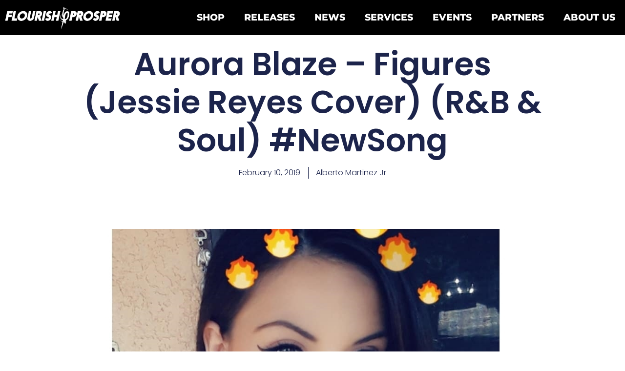

--- FILE ---
content_type: text/html; charset=UTF-8
request_url: https://flourishprosper.net/audio/aurora-blaze-figures-jessie-reyes-cover-rb-soul-newsong/
body_size: 13429
content:
<!doctype html>
<html lang="en-US" prefix="og: https://ogp.me/ns#">
<head>
	<meta charset="UTF-8">
	<meta name="viewport" content="width=device-width, initial-scale=1">
	<link rel="profile" href="https://gmpg.org/xfn/11">
		<style>img:is([sizes="auto" i], [sizes^="auto," i]) { contain-intrinsic-size: 3000px 1500px }</style>
	
<!-- Google Tag Manager for WordPress by gtm4wp.com -->
<script data-cfasync="false" data-pagespeed-no-defer>
	var gtm4wp_datalayer_name = "dataLayer";
	var dataLayer = dataLayer || [];
</script>
<!-- End Google Tag Manager for WordPress by gtm4wp.com --><!-- Google tag (gtag.js) consent mode dataLayer added by Site Kit -->
<script id="google_gtagjs-js-consent-mode-data-layer">
window.dataLayer = window.dataLayer || [];function gtag(){dataLayer.push(arguments);}
gtag('consent', 'default', {"ad_personalization":"denied","ad_storage":"denied","ad_user_data":"denied","analytics_storage":"denied","functionality_storage":"denied","security_storage":"denied","personalization_storage":"denied","region":["AT","BE","BG","CH","CY","CZ","DE","DK","EE","ES","FI","FR","GB","GR","HR","HU","IE","IS","IT","LI","LT","LU","LV","MT","NL","NO","PL","PT","RO","SE","SI","SK"],"wait_for_update":500});
window._googlesitekitConsentCategoryMap = {"statistics":["analytics_storage"],"marketing":["ad_storage","ad_user_data","ad_personalization"],"functional":["functionality_storage","security_storage"],"preferences":["personalization_storage"]};
window._googlesitekitConsents = {"ad_personalization":"denied","ad_storage":"denied","ad_user_data":"denied","analytics_storage":"denied","functionality_storage":"denied","security_storage":"denied","personalization_storage":"denied","region":["AT","BE","BG","CH","CY","CZ","DE","DK","EE","ES","FI","FR","GB","GR","HR","HU","IE","IS","IT","LI","LT","LU","LV","MT","NL","NO","PL","PT","RO","SE","SI","SK"],"wait_for_update":500};
</script>
<!-- End Google tag (gtag.js) consent mode dataLayer added by Site Kit -->

<!-- Search Engine Optimization by Rank Math - https://rankmath.com/ -->
<title>Aurora Blaze - Figures (Jessie Reyes Cover) (R&amp;B &amp; Soul) #NewSong &raquo; Flourish$Prosper Music Group</title>
<meta name="description" content="Aurora Blaze Covers the song &quot;Figures&quot; by Jessie Reyes."/>
<meta name="robots" content="follow, index, max-snippet:-1, max-video-preview:-1, max-image-preview:large"/>
<link rel="canonical" href="https://flourishprosper.net/audio/aurora-blaze-figures-jessie-reyes-cover-rb-soul-newsong/" />
<meta property="og:locale" content="en_US" />
<meta property="og:type" content="article" />
<meta property="og:title" content="Aurora Blaze - Figures (Jessie Reyes Cover) (R&amp;B &amp; Soul) #NewSong &raquo; Flourish$Prosper Music Group" />
<meta property="og:description" content="Aurora Blaze Covers the song &quot;Figures&quot; by Jessie Reyes." />
<meta property="og:url" content="https://flourishprosper.net/audio/aurora-blaze-figures-jessie-reyes-cover-rb-soul-newsong/" />
<meta property="og:site_name" content="Flourish$Prosper Music Group" />
<meta property="article:tag" content="cover song" />
<meta property="article:tag" content="figures" />
<meta property="article:tag" content="Hip Hop Playlists" />
<meta property="article:tag" content="Hip Hop Promotion" />
<meta property="article:tag" content="jessie reyes" />
<meta property="article:tag" content="Music Promotion" />
<meta property="article:tag" content="Playlist Pitching" />
<meta property="article:tag" content="Playlist Placements" />
<meta property="article:tag" content="Playlist Promotion" />
<meta property="article:tag" content="Soundcloud promotion" />
<meta property="article:tag" content="Soundcloud Rapper" />
<meta property="article:tag" content="Spotify Promotion" />
<meta property="article:section" content="Audio" />
<meta property="og:updated_time" content="2019-02-11T16:04:06+00:00" />
<meta property="og:image" content="https://flourishprosper.net/wp-content/uploads/2018/07/Im-keepin-it-real-Those-bitches-aint-here-Ill-shoot-an-Ill-steal-Im-harder.jpg" />
<meta property="og:image:secure_url" content="https://flourishprosper.net/wp-content/uploads/2018/07/Im-keepin-it-real-Those-bitches-aint-here-Ill-shoot-an-Ill-steal-Im-harder.jpg" />
<meta property="og:image:width" content="1024" />
<meta property="og:image:height" content="1024" />
<meta property="og:image:alt" content="I&#039;m keepin it realThose bitches ain&#039;t hereI&#039;ll shoot an I&#039;ll stealI&#039;m harder..." />
<meta property="og:image:type" content="image/jpeg" />
<meta property="article:published_time" content="2019-02-10T13:50:44+00:00" />
<meta property="article:modified_time" content="2019-02-11T16:04:06+00:00" />
<meta name="twitter:card" content="summary_large_image" />
<meta name="twitter:title" content="Aurora Blaze - Figures (Jessie Reyes Cover) (R&amp;B &amp; Soul) #NewSong &raquo; Flourish$Prosper Music Group" />
<meta name="twitter:description" content="Aurora Blaze Covers the song &quot;Figures&quot; by Jessie Reyes." />
<meta name="twitter:site" content="@fpinc" />
<meta name="twitter:creator" content="@raptalk" />
<meta name="twitter:image" content="https://flourishprosper.net/wp-content/uploads/2018/07/Im-keepin-it-real-Those-bitches-aint-here-Ill-shoot-an-Ill-steal-Im-harder.jpg" />
<meta name="twitter:label1" content="Written by" />
<meta name="twitter:data1" content="Alberto Martinez Jr" />
<meta name="twitter:label2" content="Time to read" />
<meta name="twitter:data2" content="Less than a minute" />
<script type="application/ld+json" class="rank-math-schema">{"@context":"https://schema.org","@graph":[{"@type":"Place","@id":"https://flourishprosper.net/#place","address":{"@type":"PostalAddress","streetAddress":"3573 Lexington Ave","addressLocality":"El Monte","addressRegion":"CA","postalCode":"91731","addressCountry":"USA"}},{"@type":"Organization","@id":"https://flourishprosper.net/#organization","name":"Flourish$Prosper Music Group","url":"http://flourishprosper.net","sameAs":["https://twitter.com/fpinc"],"address":{"@type":"PostalAddress","streetAddress":"3573 Lexington Ave","addressLocality":"El Monte","addressRegion":"CA","postalCode":"91731","addressCountry":"USA"},"logo":{"@type":"ImageObject","@id":"https://flourishprosper.net/#logo","url":"http://flourishprosper.net/wp-content/uploads/2017/12/fp_logo_long_white.png","contentUrl":"http://flourishprosper.net/wp-content/uploads/2017/12/fp_logo_long_white.png","caption":"Flourish$Prosper Music Group","inLanguage":"en-US","width":"1500","height":"328"},"contactPoint":[{"@type":"ContactPoint","telephone":"+1","contactType":"customer support"}],"location":{"@id":"https://flourishprosper.net/#place"}},{"@type":"WebSite","@id":"https://flourishprosper.net/#website","url":"https://flourishprosper.net","name":"Flourish$Prosper Music Group","publisher":{"@id":"https://flourishprosper.net/#organization"},"inLanguage":"en-US"},{"@type":"ImageObject","@id":"https://flourishprosper.net/wp-content/uploads/2018/07/Im-keepin-it-real-Those-bitches-aint-here-Ill-shoot-an-Ill-steal-Im-harder.jpg","url":"https://flourishprosper.net/wp-content/uploads/2018/07/Im-keepin-it-real-Those-bitches-aint-here-Ill-shoot-an-Ill-steal-Im-harder.jpg","width":"1024","height":"1024","caption":"I'm keepin it realThose bitches ain't hereI'll shoot an I'll stealI'm harder...","inLanguage":"en-US"},{"@type":"WebPage","@id":"https://flourishprosper.net/audio/aurora-blaze-figures-jessie-reyes-cover-rb-soul-newsong/#webpage","url":"https://flourishprosper.net/audio/aurora-blaze-figures-jessie-reyes-cover-rb-soul-newsong/","name":"Aurora Blaze - Figures (Jessie Reyes Cover) (R&amp;B &amp; Soul) #NewSong &raquo; Flourish$Prosper Music Group","datePublished":"2019-02-10T13:50:44+00:00","dateModified":"2019-02-11T16:04:06+00:00","isPartOf":{"@id":"https://flourishprosper.net/#website"},"primaryImageOfPage":{"@id":"https://flourishprosper.net/wp-content/uploads/2018/07/Im-keepin-it-real-Those-bitches-aint-here-Ill-shoot-an-Ill-steal-Im-harder.jpg"},"inLanguage":"en-US"},{"@type":"Person","@id":"https://flourishprosper.net/author/alberto/","name":"Alberto Martinez Jr","url":"https://flourishprosper.net/author/alberto/","image":{"@type":"ImageObject","@id":"https://secure.gravatar.com/avatar/2c54d3438199797a0130d5292a4daf7d?s=96&amp;d=mm&amp;r=g","url":"https://secure.gravatar.com/avatar/2c54d3438199797a0130d5292a4daf7d?s=96&amp;d=mm&amp;r=g","caption":"Alberto Martinez Jr","inLanguage":"en-US"},"sameAs":["http://flourishprosper.net","https://twitter.com/raptalk"],"worksFor":{"@id":"https://flourishprosper.net/#organization"}},{"@type":"Article","headline":"Aurora Blaze - Figures (Jessie Reyes Cover) (R&amp;B &amp; Soul) #NewSong &raquo; Flourish$Prosper Music Group","datePublished":"2019-02-10T13:50:44+00:00","dateModified":"2019-02-11T16:04:06+00:00","author":{"@id":"https://flourishprosper.net/author/alberto/","name":"Alberto Martinez Jr"},"publisher":{"@id":"https://flourishprosper.net/#organization"},"description":"Aurora Blaze Covers the song &quot;Figures&quot; by Jessie Reyes.","name":"Aurora Blaze - Figures (Jessie Reyes Cover) (R&amp;B &amp; Soul) #NewSong &raquo; Flourish$Prosper Music Group","@id":"https://flourishprosper.net/audio/aurora-blaze-figures-jessie-reyes-cover-rb-soul-newsong/#richSnippet","isPartOf":{"@id":"https://flourishprosper.net/audio/aurora-blaze-figures-jessie-reyes-cover-rb-soul-newsong/#webpage"},"image":{"@id":"https://flourishprosper.net/wp-content/uploads/2018/07/Im-keepin-it-real-Those-bitches-aint-here-Ill-shoot-an-Ill-steal-Im-harder.jpg"},"inLanguage":"en-US","mainEntityOfPage":{"@id":"https://flourishprosper.net/audio/aurora-blaze-figures-jessie-reyes-cover-rb-soul-newsong/#webpage"}}]}</script>
<!-- /Rank Math WordPress SEO plugin -->

<link rel='dns-prefetch' href='//player.vimeo.com' />
<link rel='dns-prefetch' href='//w.soundcloud.com' />
<link rel='dns-prefetch' href='//www.googletagmanager.com' />
<link rel="alternate" type="application/rss+xml" title="Flourish$Prosper Music Group &raquo; Feed" href="https://flourishprosper.net/feed/" />
<link rel="alternate" type="application/rss+xml" title="Flourish$Prosper Music Group &raquo; Comments Feed" href="https://flourishprosper.net/comments/feed/" />
<script>
window._wpemojiSettings = {"baseUrl":"https:\/\/s.w.org\/images\/core\/emoji\/15.0.3\/72x72\/","ext":".png","svgUrl":"https:\/\/s.w.org\/images\/core\/emoji\/15.0.3\/svg\/","svgExt":".svg","source":{"concatemoji":"https:\/\/flourishprosper.net\/wp-includes\/js\/wp-emoji-release.min.js?ver=6.7.4"}};
/*! This file is auto-generated */
!function(i,n){var o,s,e;function c(e){try{var t={supportTests:e,timestamp:(new Date).valueOf()};sessionStorage.setItem(o,JSON.stringify(t))}catch(e){}}function p(e,t,n){e.clearRect(0,0,e.canvas.width,e.canvas.height),e.fillText(t,0,0);var t=new Uint32Array(e.getImageData(0,0,e.canvas.width,e.canvas.height).data),r=(e.clearRect(0,0,e.canvas.width,e.canvas.height),e.fillText(n,0,0),new Uint32Array(e.getImageData(0,0,e.canvas.width,e.canvas.height).data));return t.every(function(e,t){return e===r[t]})}function u(e,t,n){switch(t){case"flag":return n(e,"\ud83c\udff3\ufe0f\u200d\u26a7\ufe0f","\ud83c\udff3\ufe0f\u200b\u26a7\ufe0f")?!1:!n(e,"\ud83c\uddfa\ud83c\uddf3","\ud83c\uddfa\u200b\ud83c\uddf3")&&!n(e,"\ud83c\udff4\udb40\udc67\udb40\udc62\udb40\udc65\udb40\udc6e\udb40\udc67\udb40\udc7f","\ud83c\udff4\u200b\udb40\udc67\u200b\udb40\udc62\u200b\udb40\udc65\u200b\udb40\udc6e\u200b\udb40\udc67\u200b\udb40\udc7f");case"emoji":return!n(e,"\ud83d\udc26\u200d\u2b1b","\ud83d\udc26\u200b\u2b1b")}return!1}function f(e,t,n){var r="undefined"!=typeof WorkerGlobalScope&&self instanceof WorkerGlobalScope?new OffscreenCanvas(300,150):i.createElement("canvas"),a=r.getContext("2d",{willReadFrequently:!0}),o=(a.textBaseline="top",a.font="600 32px Arial",{});return e.forEach(function(e){o[e]=t(a,e,n)}),o}function t(e){var t=i.createElement("script");t.src=e,t.defer=!0,i.head.appendChild(t)}"undefined"!=typeof Promise&&(o="wpEmojiSettingsSupports",s=["flag","emoji"],n.supports={everything:!0,everythingExceptFlag:!0},e=new Promise(function(e){i.addEventListener("DOMContentLoaded",e,{once:!0})}),new Promise(function(t){var n=function(){try{var e=JSON.parse(sessionStorage.getItem(o));if("object"==typeof e&&"number"==typeof e.timestamp&&(new Date).valueOf()<e.timestamp+604800&&"object"==typeof e.supportTests)return e.supportTests}catch(e){}return null}();if(!n){if("undefined"!=typeof Worker&&"undefined"!=typeof OffscreenCanvas&&"undefined"!=typeof URL&&URL.createObjectURL&&"undefined"!=typeof Blob)try{var e="postMessage("+f.toString()+"("+[JSON.stringify(s),u.toString(),p.toString()].join(",")+"));",r=new Blob([e],{type:"text/javascript"}),a=new Worker(URL.createObjectURL(r),{name:"wpTestEmojiSupports"});return void(a.onmessage=function(e){c(n=e.data),a.terminate(),t(n)})}catch(e){}c(n=f(s,u,p))}t(n)}).then(function(e){for(var t in e)n.supports[t]=e[t],n.supports.everything=n.supports.everything&&n.supports[t],"flag"!==t&&(n.supports.everythingExceptFlag=n.supports.everythingExceptFlag&&n.supports[t]);n.supports.everythingExceptFlag=n.supports.everythingExceptFlag&&!n.supports.flag,n.DOMReady=!1,n.readyCallback=function(){n.DOMReady=!0}}).then(function(){return e}).then(function(){var e;n.supports.everything||(n.readyCallback(),(e=n.source||{}).concatemoji?t(e.concatemoji):e.wpemoji&&e.twemoji&&(t(e.twemoji),t(e.wpemoji)))}))}((window,document),window._wpemojiSettings);
</script>
<link rel='stylesheet' id='embedpress-css-css' href='https://flourishprosper.net/wp-content/plugins/embedpress/assets/css/embedpress.css?ver=1767628543' media='all' />
<link rel='stylesheet' id='embedpress-blocks-style-css' href='https://flourishprosper.net/wp-content/plugins/embedpress/assets/css/blocks.build.css?ver=1767628543' media='all' />
<link rel='stylesheet' id='embedpress-lazy-load-css-css' href='https://flourishprosper.net/wp-content/plugins/embedpress/assets/css/lazy-load.css?ver=1767628543' media='all' />
<style id='wp-emoji-styles-inline-css'>

	img.wp-smiley, img.emoji {
		display: inline !important;
		border: none !important;
		box-shadow: none !important;
		height: 1em !important;
		width: 1em !important;
		margin: 0 0.07em !important;
		vertical-align: -0.1em !important;
		background: none !important;
		padding: 0 !important;
	}
</style>
<link rel='stylesheet' id='wp-block-library-css' href='https://flourishprosper.net/wp-includes/css/dist/block-library/style.min.css?ver=6.7.4' media='all' />
<style id='classic-theme-styles-inline-css'>
/*! This file is auto-generated */
.wp-block-button__link{color:#fff;background-color:#32373c;border-radius:9999px;box-shadow:none;text-decoration:none;padding:calc(.667em + 2px) calc(1.333em + 2px);font-size:1.125em}.wp-block-file__button{background:#32373c;color:#fff;text-decoration:none}
</style>
<style id='global-styles-inline-css'>
:root{--wp--preset--aspect-ratio--square: 1;--wp--preset--aspect-ratio--4-3: 4/3;--wp--preset--aspect-ratio--3-4: 3/4;--wp--preset--aspect-ratio--3-2: 3/2;--wp--preset--aspect-ratio--2-3: 2/3;--wp--preset--aspect-ratio--16-9: 16/9;--wp--preset--aspect-ratio--9-16: 9/16;--wp--preset--color--black: #000000;--wp--preset--color--cyan-bluish-gray: #abb8c3;--wp--preset--color--white: #ffffff;--wp--preset--color--pale-pink: #f78da7;--wp--preset--color--vivid-red: #cf2e2e;--wp--preset--color--luminous-vivid-orange: #ff6900;--wp--preset--color--luminous-vivid-amber: #fcb900;--wp--preset--color--light-green-cyan: #7bdcb5;--wp--preset--color--vivid-green-cyan: #00d084;--wp--preset--color--pale-cyan-blue: #8ed1fc;--wp--preset--color--vivid-cyan-blue: #0693e3;--wp--preset--color--vivid-purple: #9b51e0;--wp--preset--gradient--vivid-cyan-blue-to-vivid-purple: linear-gradient(135deg,rgba(6,147,227,1) 0%,rgb(155,81,224) 100%);--wp--preset--gradient--light-green-cyan-to-vivid-green-cyan: linear-gradient(135deg,rgb(122,220,180) 0%,rgb(0,208,130) 100%);--wp--preset--gradient--luminous-vivid-amber-to-luminous-vivid-orange: linear-gradient(135deg,rgba(252,185,0,1) 0%,rgba(255,105,0,1) 100%);--wp--preset--gradient--luminous-vivid-orange-to-vivid-red: linear-gradient(135deg,rgba(255,105,0,1) 0%,rgb(207,46,46) 100%);--wp--preset--gradient--very-light-gray-to-cyan-bluish-gray: linear-gradient(135deg,rgb(238,238,238) 0%,rgb(169,184,195) 100%);--wp--preset--gradient--cool-to-warm-spectrum: linear-gradient(135deg,rgb(74,234,220) 0%,rgb(151,120,209) 20%,rgb(207,42,186) 40%,rgb(238,44,130) 60%,rgb(251,105,98) 80%,rgb(254,248,76) 100%);--wp--preset--gradient--blush-light-purple: linear-gradient(135deg,rgb(255,206,236) 0%,rgb(152,150,240) 100%);--wp--preset--gradient--blush-bordeaux: linear-gradient(135deg,rgb(254,205,165) 0%,rgb(254,45,45) 50%,rgb(107,0,62) 100%);--wp--preset--gradient--luminous-dusk: linear-gradient(135deg,rgb(255,203,112) 0%,rgb(199,81,192) 50%,rgb(65,88,208) 100%);--wp--preset--gradient--pale-ocean: linear-gradient(135deg,rgb(255,245,203) 0%,rgb(182,227,212) 50%,rgb(51,167,181) 100%);--wp--preset--gradient--electric-grass: linear-gradient(135deg,rgb(202,248,128) 0%,rgb(113,206,126) 100%);--wp--preset--gradient--midnight: linear-gradient(135deg,rgb(2,3,129) 0%,rgb(40,116,252) 100%);--wp--preset--font-size--small: 13px;--wp--preset--font-size--medium: 20px;--wp--preset--font-size--large: 36px;--wp--preset--font-size--x-large: 42px;--wp--preset--spacing--20: 0.44rem;--wp--preset--spacing--30: 0.67rem;--wp--preset--spacing--40: 1rem;--wp--preset--spacing--50: 1.5rem;--wp--preset--spacing--60: 2.25rem;--wp--preset--spacing--70: 3.38rem;--wp--preset--spacing--80: 5.06rem;--wp--preset--shadow--natural: 6px 6px 9px rgba(0, 0, 0, 0.2);--wp--preset--shadow--deep: 12px 12px 50px rgba(0, 0, 0, 0.4);--wp--preset--shadow--sharp: 6px 6px 0px rgba(0, 0, 0, 0.2);--wp--preset--shadow--outlined: 6px 6px 0px -3px rgba(255, 255, 255, 1), 6px 6px rgba(0, 0, 0, 1);--wp--preset--shadow--crisp: 6px 6px 0px rgba(0, 0, 0, 1);}:where(.is-layout-flex){gap: 0.5em;}:where(.is-layout-grid){gap: 0.5em;}body .is-layout-flex{display: flex;}.is-layout-flex{flex-wrap: wrap;align-items: center;}.is-layout-flex > :is(*, div){margin: 0;}body .is-layout-grid{display: grid;}.is-layout-grid > :is(*, div){margin: 0;}:where(.wp-block-columns.is-layout-flex){gap: 2em;}:where(.wp-block-columns.is-layout-grid){gap: 2em;}:where(.wp-block-post-template.is-layout-flex){gap: 1.25em;}:where(.wp-block-post-template.is-layout-grid){gap: 1.25em;}.has-black-color{color: var(--wp--preset--color--black) !important;}.has-cyan-bluish-gray-color{color: var(--wp--preset--color--cyan-bluish-gray) !important;}.has-white-color{color: var(--wp--preset--color--white) !important;}.has-pale-pink-color{color: var(--wp--preset--color--pale-pink) !important;}.has-vivid-red-color{color: var(--wp--preset--color--vivid-red) !important;}.has-luminous-vivid-orange-color{color: var(--wp--preset--color--luminous-vivid-orange) !important;}.has-luminous-vivid-amber-color{color: var(--wp--preset--color--luminous-vivid-amber) !important;}.has-light-green-cyan-color{color: var(--wp--preset--color--light-green-cyan) !important;}.has-vivid-green-cyan-color{color: var(--wp--preset--color--vivid-green-cyan) !important;}.has-pale-cyan-blue-color{color: var(--wp--preset--color--pale-cyan-blue) !important;}.has-vivid-cyan-blue-color{color: var(--wp--preset--color--vivid-cyan-blue) !important;}.has-vivid-purple-color{color: var(--wp--preset--color--vivid-purple) !important;}.has-black-background-color{background-color: var(--wp--preset--color--black) !important;}.has-cyan-bluish-gray-background-color{background-color: var(--wp--preset--color--cyan-bluish-gray) !important;}.has-white-background-color{background-color: var(--wp--preset--color--white) !important;}.has-pale-pink-background-color{background-color: var(--wp--preset--color--pale-pink) !important;}.has-vivid-red-background-color{background-color: var(--wp--preset--color--vivid-red) !important;}.has-luminous-vivid-orange-background-color{background-color: var(--wp--preset--color--luminous-vivid-orange) !important;}.has-luminous-vivid-amber-background-color{background-color: var(--wp--preset--color--luminous-vivid-amber) !important;}.has-light-green-cyan-background-color{background-color: var(--wp--preset--color--light-green-cyan) !important;}.has-vivid-green-cyan-background-color{background-color: var(--wp--preset--color--vivid-green-cyan) !important;}.has-pale-cyan-blue-background-color{background-color: var(--wp--preset--color--pale-cyan-blue) !important;}.has-vivid-cyan-blue-background-color{background-color: var(--wp--preset--color--vivid-cyan-blue) !important;}.has-vivid-purple-background-color{background-color: var(--wp--preset--color--vivid-purple) !important;}.has-black-border-color{border-color: var(--wp--preset--color--black) !important;}.has-cyan-bluish-gray-border-color{border-color: var(--wp--preset--color--cyan-bluish-gray) !important;}.has-white-border-color{border-color: var(--wp--preset--color--white) !important;}.has-pale-pink-border-color{border-color: var(--wp--preset--color--pale-pink) !important;}.has-vivid-red-border-color{border-color: var(--wp--preset--color--vivid-red) !important;}.has-luminous-vivid-orange-border-color{border-color: var(--wp--preset--color--luminous-vivid-orange) !important;}.has-luminous-vivid-amber-border-color{border-color: var(--wp--preset--color--luminous-vivid-amber) !important;}.has-light-green-cyan-border-color{border-color: var(--wp--preset--color--light-green-cyan) !important;}.has-vivid-green-cyan-border-color{border-color: var(--wp--preset--color--vivid-green-cyan) !important;}.has-pale-cyan-blue-border-color{border-color: var(--wp--preset--color--pale-cyan-blue) !important;}.has-vivid-cyan-blue-border-color{border-color: var(--wp--preset--color--vivid-cyan-blue) !important;}.has-vivid-purple-border-color{border-color: var(--wp--preset--color--vivid-purple) !important;}.has-vivid-cyan-blue-to-vivid-purple-gradient-background{background: var(--wp--preset--gradient--vivid-cyan-blue-to-vivid-purple) !important;}.has-light-green-cyan-to-vivid-green-cyan-gradient-background{background: var(--wp--preset--gradient--light-green-cyan-to-vivid-green-cyan) !important;}.has-luminous-vivid-amber-to-luminous-vivid-orange-gradient-background{background: var(--wp--preset--gradient--luminous-vivid-amber-to-luminous-vivid-orange) !important;}.has-luminous-vivid-orange-to-vivid-red-gradient-background{background: var(--wp--preset--gradient--luminous-vivid-orange-to-vivid-red) !important;}.has-very-light-gray-to-cyan-bluish-gray-gradient-background{background: var(--wp--preset--gradient--very-light-gray-to-cyan-bluish-gray) !important;}.has-cool-to-warm-spectrum-gradient-background{background: var(--wp--preset--gradient--cool-to-warm-spectrum) !important;}.has-blush-light-purple-gradient-background{background: var(--wp--preset--gradient--blush-light-purple) !important;}.has-blush-bordeaux-gradient-background{background: var(--wp--preset--gradient--blush-bordeaux) !important;}.has-luminous-dusk-gradient-background{background: var(--wp--preset--gradient--luminous-dusk) !important;}.has-pale-ocean-gradient-background{background: var(--wp--preset--gradient--pale-ocean) !important;}.has-electric-grass-gradient-background{background: var(--wp--preset--gradient--electric-grass) !important;}.has-midnight-gradient-background{background: var(--wp--preset--gradient--midnight) !important;}.has-small-font-size{font-size: var(--wp--preset--font-size--small) !important;}.has-medium-font-size{font-size: var(--wp--preset--font-size--medium) !important;}.has-large-font-size{font-size: var(--wp--preset--font-size--large) !important;}.has-x-large-font-size{font-size: var(--wp--preset--font-size--x-large) !important;}
:where(.wp-block-post-template.is-layout-flex){gap: 1.25em;}:where(.wp-block-post-template.is-layout-grid){gap: 1.25em;}
:where(.wp-block-columns.is-layout-flex){gap: 2em;}:where(.wp-block-columns.is-layout-grid){gap: 2em;}
:root :where(.wp-block-pullquote){font-size: 1.5em;line-height: 1.6;}
</style>
<link rel='stylesheet' id='wp_automatic_gallery_style-css' href='https://flourishprosper.net/wp-content/plugins/wp-automatic/css/wp-automatic.css?ver=1.0.0' media='all' />
<link rel='stylesheet' id='ivory-search-styles-css' href='https://flourishprosper.net/wp-content/plugins/add-search-to-menu/public/css/ivory-search.min.css?ver=5.5.13' media='all' />
<link rel='stylesheet' id='hello-elementor-css' href='https://flourishprosper.net/wp-content/themes/hello-elementor/style.min.css?ver=3.1.1' media='all' />
<link rel='stylesheet' id='hello-elementor-theme-style-css' href='https://flourishprosper.net/wp-content/themes/hello-elementor/theme.min.css?ver=3.1.1' media='all' />
<link rel='stylesheet' id='chld_thm_cfg_separate-css' href='https://flourishprosper.net/wp-content/themes/hello-elementor-child/ctc-style.css?ver=2.2.0.1565315552' media='all' />
<link rel='stylesheet' id='hello-elementor-header-footer-css' href='https://flourishprosper.net/wp-content/themes/hello-elementor/header-footer.min.css?ver=3.1.1' media='all' />
<link rel='stylesheet' id='elementor-frontend-css' href='https://flourishprosper.net/wp-content/plugins/elementor/assets/css/frontend.min.css?ver=3.34.1' media='all' />
<link rel='stylesheet' id='widget-image-css' href='https://flourishprosper.net/wp-content/plugins/elementor/assets/css/widget-image.min.css?ver=3.34.1' media='all' />
<link rel='stylesheet' id='widget-nav-menu-css' href='https://flourishprosper.net/wp-content/plugins/elementor-pro/assets/css/widget-nav-menu.min.css?ver=3.34.0' media='all' />
<link rel='stylesheet' id='e-sticky-css' href='https://flourishprosper.net/wp-content/plugins/elementor-pro/assets/css/modules/sticky.min.css?ver=3.34.0' media='all' />
<link rel='stylesheet' id='widget-heading-css' href='https://flourishprosper.net/wp-content/plugins/elementor/assets/css/widget-heading.min.css?ver=3.34.1' media='all' />
<link rel='stylesheet' id='widget-social-icons-css' href='https://flourishprosper.net/wp-content/plugins/elementor/assets/css/widget-social-icons.min.css?ver=3.34.1' media='all' />
<link rel='stylesheet' id='e-apple-webkit-css' href='https://flourishprosper.net/wp-content/plugins/elementor/assets/css/conditionals/apple-webkit.min.css?ver=3.34.1' media='all' />
<link rel='stylesheet' id='widget-post-info-css' href='https://flourishprosper.net/wp-content/plugins/elementor-pro/assets/css/widget-post-info.min.css?ver=3.34.0' media='all' />
<link rel='stylesheet' id='widget-icon-list-css' href='https://flourishprosper.net/wp-content/plugins/elementor/assets/css/widget-icon-list.min.css?ver=3.34.1' media='all' />
<link rel='stylesheet' id='elementor-icons-shared-0-css' href='https://flourishprosper.net/wp-content/plugins/elementor/assets/lib/font-awesome/css/fontawesome.min.css?ver=5.15.3' media='all' />
<link rel='stylesheet' id='elementor-icons-fa-regular-css' href='https://flourishprosper.net/wp-content/plugins/elementor/assets/lib/font-awesome/css/regular.min.css?ver=5.15.3' media='all' />
<link rel='stylesheet' id='elementor-icons-fa-solid-css' href='https://flourishprosper.net/wp-content/plugins/elementor/assets/lib/font-awesome/css/solid.min.css?ver=5.15.3' media='all' />
<link rel='stylesheet' id='widget-post-navigation-css' href='https://flourishprosper.net/wp-content/plugins/elementor-pro/assets/css/widget-post-navigation.min.css?ver=3.34.0' media='all' />
<link rel='stylesheet' id='widget-share-buttons-css' href='https://flourishprosper.net/wp-content/plugins/elementor-pro/assets/css/widget-share-buttons.min.css?ver=3.34.0' media='all' />
<link rel='stylesheet' id='elementor-icons-fa-brands-css' href='https://flourishprosper.net/wp-content/plugins/elementor/assets/lib/font-awesome/css/brands.min.css?ver=5.15.3' media='all' />
<link rel='stylesheet' id='widget-posts-css' href='https://flourishprosper.net/wp-content/plugins/elementor-pro/assets/css/widget-posts.min.css?ver=3.34.0' media='all' />
<link rel='stylesheet' id='elementor-icons-css' href='https://flourishprosper.net/wp-content/plugins/elementor/assets/lib/eicons/css/elementor-icons.min.css?ver=5.45.0' media='all' />
<link rel='stylesheet' id='elementor-post-5626-css' href='https://flourishprosper.net/wp-content/uploads/elementor/css/post-5626.css?ver=1768751686' media='all' />
<link rel='stylesheet' id='font-awesome-5-all-css' href='https://flourishprosper.net/wp-content/plugins/elementor/assets/lib/font-awesome/css/all.min.css?ver=3.34.1' media='all' />
<link rel='stylesheet' id='font-awesome-4-shim-css' href='https://flourishprosper.net/wp-content/plugins/elementor/assets/lib/font-awesome/css/v4-shims.min.css?ver=3.34.1' media='all' />
<link rel='stylesheet' id='elementor-post-2249-css' href='https://flourishprosper.net/wp-content/uploads/elementor/css/post-2249.css?ver=1768751686' media='all' />
<link rel='stylesheet' id='elementor-post-2337-css' href='https://flourishprosper.net/wp-content/uploads/elementor/css/post-2337.css?ver=1768751686' media='all' />
<link rel='stylesheet' id='elementor-post-4461-css' href='https://flourishprosper.net/wp-content/uploads/elementor/css/post-4461.css?ver=1768751724' media='all' />
<link rel='stylesheet' id='elementor-gf-local-roboto-css' href='https://flourishprosper.net/wp-content/uploads/elementor/google-fonts/css/roboto.css?ver=1742226977' media='all' />
<link rel='stylesheet' id='elementor-gf-local-robotoslab-css' href='https://flourishprosper.net/wp-content/uploads/elementor/google-fonts/css/robotoslab.css?ver=1742226983' media='all' />
<link rel='stylesheet' id='elementor-gf-local-montserrat-css' href='https://flourishprosper.net/wp-content/uploads/elementor/google-fonts/css/montserrat.css?ver=1742227068' media='all' />
<link rel='stylesheet' id='elementor-gf-local-nunito-css' href='https://flourishprosper.net/wp-content/uploads/elementor/google-fonts/css/nunito.css?ver=1742227094' media='all' />
<link rel='stylesheet' id='elementor-gf-local-poppins-css' href='https://flourishprosper.net/wp-content/uploads/elementor/google-fonts/css/poppins.css?ver=1742227101' media='all' />
<script src="https://flourishprosper.net/wp-includes/js/jquery/jquery.min.js?ver=3.7.1" id="jquery-core-js"></script>
<script src="https://flourishprosper.net/wp-includes/js/jquery/jquery-migrate.min.js?ver=3.4.1" id="jquery-migrate-js"></script>
<script src="https://flourishprosper.net/wp-content/plugins/wp-automatic/js/main-front.js?ver=1.0.1" id="wp_automatic_gallery-js"></script>
<script src="https://flourishprosper.net/wp-content/plugins/elementor/assets/lib/font-awesome/js/v4-shims.min.js?ver=3.34.1" id="font-awesome-4-shim-js"></script>

<!-- Google tag (gtag.js) snippet added by Site Kit -->
<!-- Google Analytics snippet added by Site Kit -->
<script src="https://www.googletagmanager.com/gtag/js?id=GT-NGKRGJB" id="google_gtagjs-js" async></script>
<script id="google_gtagjs-js-after">
window.dataLayer = window.dataLayer || [];function gtag(){dataLayer.push(arguments);}
gtag("set","linker",{"domains":["flourishprosper.net"]});
gtag("js", new Date());
gtag("set", "developer_id.dZTNiMT", true);
gtag("config", "GT-NGKRGJB");
</script>
<link rel="https://api.w.org/" href="https://flourishprosper.net/wp-json/" /><link rel="alternate" title="JSON" type="application/json" href="https://flourishprosper.net/wp-json/wp/v2/posts/1813" /><link rel="EditURI" type="application/rsd+xml" title="RSD" href="https://flourishprosper.net/xmlrpc.php?rsd" />
<meta name="generator" content="WordPress 6.7.4" />
<link rel='shortlink' href='https://flourishprosper.net/?p=1813' />
<!--advanced-views:styles--><meta name="generator" content="Site Kit by Google 1.170.0" />
<!-- Google Tag Manager for WordPress by gtm4wp.com -->
<!-- GTM Container placement set to automatic -->
<script data-cfasync="false" data-pagespeed-no-defer>
	var dataLayer_content = {"pageTitle":"Aurora Blaze - Figures (Jessie Reyes Cover) (R&amp;B &amp; Soul) #NewSong &raquo; Flourish$Prosper Music Group","pagePostType":"post","pagePostType2":"single-post","pageCategory":["audio"],"pageAttributes":["cover-song","figures","hip-hop-playlists","hip-hop-promotion","jessie-reyes","music-promotion","playlist-pitching","playlist-placements","playlist-promotion","soundcloud-promotion","soundcloud-rapper","spotify-promotion"],"pagePostAuthor":"Alberto Martinez Jr","pagePostDate":"February 10, 2019","pagePostDateYear":2019,"pagePostDateMonth":2,"pagePostDateDay":10,"pagePostDateDayName":"Sunday","pagePostDateHour":13,"pagePostDateMinute":50,"pagePostDateIso":"2019-02-10T13:50:44+00:00","pagePostDateUnix":1549806644,"browserName":"","browserVersion":"","browserEngineName":"","browserEngineVersion":"","osName":"","osVersion":"","deviceType":"bot","deviceManufacturer":"","deviceModel":"","postFormat":""};
	dataLayer.push( dataLayer_content );
</script>
<script data-cfasync="false" data-pagespeed-no-defer>
(function(w,d,s,l,i){w[l]=w[l]||[];w[l].push({'gtm.start':
new Date().getTime(),event:'gtm.js'});var f=d.getElementsByTagName(s)[0],
j=d.createElement(s),dl=l!='dataLayer'?'&l='+l:'';j.async=true;j.src=
'//www.googletagmanager.com/gtm.js?id='+i+dl;f.parentNode.insertBefore(j,f);
})(window,document,'script','dataLayer','GTM-N5KM2KK');
</script>
<!-- End Google Tag Manager for WordPress by gtm4wp.com --><meta name="generator" content="Elementor 3.34.1; features: additional_custom_breakpoints; settings: css_print_method-external, google_font-enabled, font_display-auto">
			<style>
				.e-con.e-parent:nth-of-type(n+4):not(.e-lazyloaded):not(.e-no-lazyload),
				.e-con.e-parent:nth-of-type(n+4):not(.e-lazyloaded):not(.e-no-lazyload) * {
					background-image: none !important;
				}
				@media screen and (max-height: 1024px) {
					.e-con.e-parent:nth-of-type(n+3):not(.e-lazyloaded):not(.e-no-lazyload),
					.e-con.e-parent:nth-of-type(n+3):not(.e-lazyloaded):not(.e-no-lazyload) * {
						background-image: none !important;
					}
				}
				@media screen and (max-height: 640px) {
					.e-con.e-parent:nth-of-type(n+2):not(.e-lazyloaded):not(.e-no-lazyload),
					.e-con.e-parent:nth-of-type(n+2):not(.e-lazyloaded):not(.e-no-lazyload) * {
						background-image: none !important;
					}
				}
			</style>
			
<!-- Google Tag Manager snippet added by Site Kit -->
<script>
			( function( w, d, s, l, i ) {
				w[l] = w[l] || [];
				w[l].push( {'gtm.start': new Date().getTime(), event: 'gtm.js'} );
				var f = d.getElementsByTagName( s )[0],
					j = d.createElement( s ), dl = l != 'dataLayer' ? '&l=' + l : '';
				j.async = true;
				j.src = 'https://www.googletagmanager.com/gtm.js?id=' + i + dl;
				f.parentNode.insertBefore( j, f );
			} )( window, document, 'script', 'dataLayer', 'GTM-NNXHTCT' );
			
</script>

<!-- End Google Tag Manager snippet added by Site Kit -->
<link rel="icon" href="https://flourishprosper.net/wp-content/uploads/2019/02/isla_500x500.34581127_drtp6984-100x100.jpg" sizes="32x32" />
<link rel="icon" href="https://flourishprosper.net/wp-content/uploads/2019/02/isla_500x500.34581127_drtp6984-300x300.jpg" sizes="192x192" />
<link rel="apple-touch-icon" href="https://flourishprosper.net/wp-content/uploads/2019/02/isla_500x500.34581127_drtp6984-300x300.jpg" />
<meta name="msapplication-TileImage" content="https://flourishprosper.net/wp-content/uploads/2019/02/isla_500x500.34581127_drtp6984-300x300.jpg" />
			<style type="text/css">
					</style>
		</head>
<body class="post-template-default single single-post postid-1813 single-format-audio wp-custom-logo eio-default hello-elementor elementor-default elementor-template-full-width elementor-kit-5626 elementor-page-4461">

		<!-- Google Tag Manager (noscript) snippet added by Site Kit -->
		<noscript>
			<iframe src="https://www.googletagmanager.com/ns.html?id=GTM-NNXHTCT" height="0" width="0" style="display:none;visibility:hidden"></iframe>
		</noscript>
		<!-- End Google Tag Manager (noscript) snippet added by Site Kit -->
		
<!-- GTM Container placement set to automatic -->
<!-- Google Tag Manager (noscript) -->
				<noscript><iframe src="https://www.googletagmanager.com/ns.html?id=GTM-N5KM2KK" height="0" width="0" style="display:none;visibility:hidden" aria-hidden="true"></iframe></noscript>
<!-- End Google Tag Manager (noscript) -->
<a class="skip-link screen-reader-text" href="#content">Skip to content</a>

		<header data-elementor-type="header" data-elementor-id="2249" class="elementor elementor-2249 elementor-location-header" data-elementor-post-type="elementor_library">
			<div class="elementor-element elementor-element-07768d2 e-flex e-con-boxed e-con e-parent" data-id="07768d2" data-element_type="container" data-settings="{&quot;background_background&quot;:&quot;classic&quot;,&quot;sticky&quot;:&quot;top&quot;,&quot;sticky_on&quot;:[&quot;desktop&quot;,&quot;tablet&quot;,&quot;mobile&quot;],&quot;sticky_offset&quot;:0,&quot;sticky_effects_offset&quot;:0,&quot;sticky_anchor_link_offset&quot;:0}">
					<div class="e-con-inner">
		<div class="elementor-element elementor-element-a4d8768 e-con-full e-flex e-con e-child" data-id="a4d8768" data-element_type="container">
				<div class="elementor-element elementor-element-6244338 elementor-widget elementor-widget-theme-site-logo elementor-widget-image" data-id="6244338" data-element_type="widget" data-widget_type="theme-site-logo.default">
				<div class="elementor-widget-container">
											<a href="https://flourishprosper.net">
			<img fetchpriority="high" width="768" height="168" src="https://flourishprosper.net/wp-content/uploads/2017/12/fp_logo_long_white-768x168.png" class="attachment-medium_large size-medium_large wp-image-30" alt="" srcset="https://flourishprosper.net/wp-content/uploads/2017/12/fp_logo_long_white-768x168.png 768w, https://flourishprosper.net/wp-content/uploads/2017/12/fp_logo_long_white-600x131.png 600w, https://flourishprosper.net/wp-content/uploads/2017/12/fp_logo_long_white-300x66.png 300w, https://flourishprosper.net/wp-content/uploads/2017/12/fp_logo_long_white-1024x224.png 1024w, https://flourishprosper.net/wp-content/uploads/2017/12/fp_logo_long_white.png 1500w" sizes="(max-width: 768px) 100vw, 768px" />				</a>
											</div>
				</div>
				</div>
		<div class="elementor-element elementor-element-d4e78c2 e-con-full e-flex e-con e-child" data-id="d4e78c2" data-element_type="container">
				<div class="elementor-element elementor-element-bdd5d61 elementor-nav-menu__align-end envato-kit-66-menu elementor-nav-menu--stretch elementor-nav-menu--dropdown-mobile elementor-nav-menu__text-align-center elementor-nav-menu--toggle elementor-nav-menu--burger elementor-widget elementor-widget-nav-menu" data-id="bdd5d61" data-element_type="widget" data-settings="{&quot;full_width&quot;:&quot;stretch&quot;,&quot;submenu_icon&quot;:{&quot;value&quot;:&quot;&lt;i class=\&quot;fas fa-chevron-down\&quot; aria-hidden=\&quot;true\&quot;&gt;&lt;\/i&gt;&quot;,&quot;library&quot;:&quot;fa-solid&quot;},&quot;layout&quot;:&quot;horizontal&quot;,&quot;toggle&quot;:&quot;burger&quot;}" data-widget_type="nav-menu.default">
				<div class="elementor-widget-container">
								<nav aria-label="Menu" class="elementor-nav-menu--main elementor-nav-menu__container elementor-nav-menu--layout-horizontal e--pointer-underline e--animation-fade">
				<ul id="menu-1-bdd5d61" class="elementor-nav-menu"><li class="menu-item menu-item-type-custom menu-item-object-custom menu-item-6996"><a href="https://store.flourishprosper.net/" class="elementor-item">Shop</a></li>
<li class="menu-item menu-item-type-post_type menu-item-object-page menu-item-2275"><a href="https://flourishprosper.net/releases/" class="elementor-item">Releases</a></li>
<li class="menu-item menu-item-type-post_type menu-item-object-page menu-item-7485"><a href="https://flourishprosper.net/news/" class="elementor-item">News</a></li>
<li class="menu-item menu-item-type-post_type menu-item-object-page menu-item-7000"><a href="https://flourishprosper.net/services/" class="elementor-item">Services</a></li>
<li class="menu-item menu-item-type-post_type menu-item-object-page menu-item-8672"><a href="https://flourishprosper.net/el-monte-event-venue/" class="elementor-item">Events</a></li>
<li class="menu-item menu-item-type-post_type menu-item-object-page menu-item-3211"><a href="https://flourishprosper.net/partners/" class="elementor-item">Partners</a></li>
<li class="menu-item menu-item-type-post_type menu-item-object-page menu-item-3907"><a href="https://flourishprosper.net/flourishprosper-music-group-independent-label-services-and-distribution-group/" class="elementor-item">About Us</a></li>
</ul>			</nav>
					<div class="elementor-menu-toggle" role="button" tabindex="0" aria-label="Menu Toggle" aria-expanded="false">
			<i aria-hidden="true" role="presentation" class="elementor-menu-toggle__icon--open eicon-menu-bar"></i><i aria-hidden="true" role="presentation" class="elementor-menu-toggle__icon--close eicon-close"></i>		</div>
					<nav class="elementor-nav-menu--dropdown elementor-nav-menu__container" aria-hidden="true">
				<ul id="menu-2-bdd5d61" class="elementor-nav-menu"><li class="menu-item menu-item-type-custom menu-item-object-custom menu-item-6996"><a href="https://store.flourishprosper.net/" class="elementor-item" tabindex="-1">Shop</a></li>
<li class="menu-item menu-item-type-post_type menu-item-object-page menu-item-2275"><a href="https://flourishprosper.net/releases/" class="elementor-item" tabindex="-1">Releases</a></li>
<li class="menu-item menu-item-type-post_type menu-item-object-page menu-item-7485"><a href="https://flourishprosper.net/news/" class="elementor-item" tabindex="-1">News</a></li>
<li class="menu-item menu-item-type-post_type menu-item-object-page menu-item-7000"><a href="https://flourishprosper.net/services/" class="elementor-item" tabindex="-1">Services</a></li>
<li class="menu-item menu-item-type-post_type menu-item-object-page menu-item-8672"><a href="https://flourishprosper.net/el-monte-event-venue/" class="elementor-item" tabindex="-1">Events</a></li>
<li class="menu-item menu-item-type-post_type menu-item-object-page menu-item-3211"><a href="https://flourishprosper.net/partners/" class="elementor-item" tabindex="-1">Partners</a></li>
<li class="menu-item menu-item-type-post_type menu-item-object-page menu-item-3907"><a href="https://flourishprosper.net/flourishprosper-music-group-independent-label-services-and-distribution-group/" class="elementor-item" tabindex="-1">About Us</a></li>
</ul>			</nav>
						</div>
				</div>
				</div>
					</div>
				</div>
				</header>
				<div data-elementor-type="single" data-elementor-id="4461" class="elementor elementor-4461 elementor-location-single post-1813 post type-post status-publish format-audio has-post-thumbnail hentry category-audio tag-cover-song tag-figures tag-hip-hop-playlists tag-hip-hop-promotion tag-jessie-reyes tag-music-promotion tag-playlist-pitching tag-playlist-placements tag-playlist-promotion tag-soundcloud-promotion tag-soundcloud-rapper tag-spotify-promotion post_format-post-format-audio" data-elementor-post-type="elementor_library">
			<div class="elementor-element elementor-element-403ff91f e-flex e-con-boxed e-con e-parent" data-id="403ff91f" data-element_type="container">
					<div class="e-con-inner">
				<div class="elementor-element elementor-element-7f8aff7e elementor-widget elementor-widget-theme-post-title elementor-page-title elementor-widget-heading" data-id="7f8aff7e" data-element_type="widget" data-widget_type="theme-post-title.default">
				<div class="elementor-widget-container">
					<h1 class="elementor-heading-title elementor-size-default">Aurora Blaze &#8211; Figures (Jessie Reyes Cover) (R&#038;B &#038; Soul) #NewSong</h1>				</div>
				</div>
				<div class="elementor-element elementor-element-5e050f3f elementor-align-center elementor-widget elementor-widget-post-info" data-id="5e050f3f" data-element_type="widget" data-widget_type="post-info.default">
				<div class="elementor-widget-container">
							<ul class="elementor-inline-items elementor-icon-list-items elementor-post-info">
								<li class="elementor-icon-list-item elementor-repeater-item-7f530f1 elementor-inline-item" itemprop="datePublished">
						<a href="https://flourishprosper.net/2019/02/10/">
														<span class="elementor-icon-list-text elementor-post-info__item elementor-post-info__item--type-date">
										<time>February 10, 2019</time>					</span>
									</a>
				</li>
				<li class="elementor-icon-list-item elementor-repeater-item-6863c75 elementor-inline-item" itemprop="author">
						<a href="https://flourishprosper.net/author/alberto/">
														<span class="elementor-icon-list-text elementor-post-info__item elementor-post-info__item--type-author">
										Alberto Martinez Jr					</span>
									</a>
				</li>
				</ul>
						</div>
				</div>
					</div>
				</div>
		<div class="elementor-element elementor-element-1ed4b4d6 e-flex e-con-boxed e-con e-parent" data-id="1ed4b4d6" data-element_type="container">
					<div class="e-con-inner">
				<div class="elementor-element elementor-element-1fbb179b elementor-widget elementor-widget-theme-post-featured-image elementor-widget-image" data-id="1fbb179b" data-element_type="widget" data-widget_type="theme-post-featured-image.default">
				<div class="elementor-widget-container">
															<img width="1024" height="1024" src="https://flourishprosper.net/wp-content/uploads/2018/07/Im-keepin-it-real-Those-bitches-aint-here-Ill-shoot-an-Ill-steal-Im-harder.jpg" class="attachment-full size-full wp-image-664" alt="I&#039;m keepin it realThose bitches ain&#039;t hereI&#039;ll shoot an I&#039;ll stealI&#039;m harder..." srcset="https://flourishprosper.net/wp-content/uploads/2018/07/Im-keepin-it-real-Those-bitches-aint-here-Ill-shoot-an-Ill-steal-Im-harder.jpg 1024w, https://flourishprosper.net/wp-content/uploads/2018/07/Im-keepin-it-real-Those-bitches-aint-here-Ill-shoot-an-Ill-steal-Im-harder-150x150.jpg 150w, https://flourishprosper.net/wp-content/uploads/2018/07/Im-keepin-it-real-Those-bitches-aint-here-Ill-shoot-an-Ill-steal-Im-harder-559x559.jpg 559w, https://flourishprosper.net/wp-content/uploads/2018/07/Im-keepin-it-real-Those-bitches-aint-here-Ill-shoot-an-Ill-steal-Im-harder-768x768.jpg 768w, https://flourishprosper.net/wp-content/uploads/2018/07/Im-keepin-it-real-Those-bitches-aint-here-Ill-shoot-an-Ill-steal-Im-harder-300x300.jpg 300w, https://flourishprosper.net/wp-content/uploads/2018/07/Im-keepin-it-real-Those-bitches-aint-here-Ill-shoot-an-Ill-steal-Im-harder-600x600.jpg 600w, https://flourishprosper.net/wp-content/uploads/2018/07/Im-keepin-it-real-Those-bitches-aint-here-Ill-shoot-an-Ill-steal-Im-harder-100x100.jpg 100w" sizes="(max-width: 1024px) 100vw, 1024px" />															</div>
				</div>
				<div class="elementor-element elementor-element-37197d68 elementor-widget elementor-widget-theme-post-content" data-id="37197d68" data-element_type="widget" data-widget_type="theme-post-content.default">
				<div class="elementor-widget-container">
					<h2>Aurora Blaze &#8211; Figures (Jessie Reyes Cover)</h2>
<p><iframe width="100%" height="450" scrolling="no" frameborder="no" src="https://w.soundcloud.com/player/?url=https%3A//api.soundcloud.com/tracks/573071901&amp;auto_play=false&amp;hide_related=false&amp;show_comments=true&amp;show_user=true&amp;show_reposts=false&amp;visual=true"></iframe></p>
<p>Aurora Blaze Covers the song &#8220;Figures&#8221; by Jessie Reyes.</p>
<p><a href="https://soundcloud.com/raptalk/aurorablaze-figures" target="_blank" rel="noopener">Visit the F$PMG Distribution Soundcloud}</a></p>
				</div>
				</div>
				<div class="elementor-element elementor-element-53ac02cf elementor-widget elementor-widget-post-navigation" data-id="53ac02cf" data-element_type="widget" data-widget_type="post-navigation.default">
				<div class="elementor-widget-container">
							<div class="elementor-post-navigation" role="navigation" aria-label="Post Navigation">
			<div class="elementor-post-navigation__prev elementor-post-navigation__link">
				<a href="https://flourishprosper.net/fp-social-media/current-situation-at-flourishprosper-studios-mic_hempstead-area51random-bad/" rel="prev"><span class="post-navigation__arrow-wrapper post-navigation__arrow-prev"><i aria-hidden="true" class="fas fa-angle-left"></i><span class="elementor-screen-only">Prev</span></span><span class="elementor-post-navigation__link__prev"><span class="post-navigation__prev--label">Previous</span><span class="post-navigation__prev--title">Current situation at @flourishprosper studios. @mic_hempstead @area51random @bad&#8230;</span></span></a>			</div>
						<div class="elementor-post-navigation__next elementor-post-navigation__link">
				<a href="https://flourishprosper.net/fp-social-media/welcome-home-party-for-my-boy-verselucci_king-lucci_kingverse-plus-money-wise/" rel="next"><span class="elementor-post-navigation__link__next"><span class="post-navigation__next--label">Next</span><span class="post-navigation__next--title">Welcome Home party for my boy @verselucci_king @lucci_kingverse plus Money wise &#8230;</span></span><span class="post-navigation__arrow-wrapper post-navigation__arrow-next"><i aria-hidden="true" class="fas fa-angle-right"></i><span class="elementor-screen-only">Next</span></span></a>			</div>
		</div>
						</div>
				</div>
		<div class="elementor-element elementor-element-34f78302 e-con-full e-flex e-con e-child" data-id="34f78302" data-element_type="container">
				<div class="elementor-element elementor-element-71d928e5 elementor-widget elementor-widget-heading" data-id="71d928e5" data-element_type="widget" data-widget_type="heading.default">
				<div class="elementor-widget-container">
					<span class="elementor-heading-title elementor-size-default">Share the Post:</span>				</div>
				</div>
				<div class="elementor-element elementor-element-42bbd84f elementor-share-buttons--view-icon elementor-share-buttons--skin-minimal elementor-share-buttons--color-custom elementor-share-buttons--shape-square elementor-grid-0 elementor-widget elementor-widget-share-buttons" data-id="42bbd84f" data-element_type="widget" data-widget_type="share-buttons.default">
				<div class="elementor-widget-container">
							<div class="elementor-grid" role="list">
								<div class="elementor-grid-item" role="listitem">
						<div class="elementor-share-btn elementor-share-btn_facebook" role="button" tabindex="0" aria-label="Share on facebook">
															<span class="elementor-share-btn__icon">
								<i class="fab fa-facebook" aria-hidden="true"></i>							</span>
																				</div>
					</div>
									<div class="elementor-grid-item" role="listitem">
						<div class="elementor-share-btn elementor-share-btn_twitter" role="button" tabindex="0" aria-label="Share on twitter">
															<span class="elementor-share-btn__icon">
								<i class="fab fa-twitter" aria-hidden="true"></i>							</span>
																				</div>
					</div>
									<div class="elementor-grid-item" role="listitem">
						<div class="elementor-share-btn elementor-share-btn_linkedin" role="button" tabindex="0" aria-label="Share on linkedin">
															<span class="elementor-share-btn__icon">
								<i class="fab fa-linkedin" aria-hidden="true"></i>							</span>
																				</div>
					</div>
						</div>
						</div>
				</div>
				</div>
					</div>
				</div>
		<div class="elementor-element elementor-element-4dd368cc e-flex e-con-boxed e-con e-parent" data-id="4dd368cc" data-element_type="container">
					<div class="e-con-inner">
				<div class="elementor-element elementor-element-32ebdb86 elementor-widget elementor-widget-heading" data-id="32ebdb86" data-element_type="widget" data-widget_type="heading.default">
				<div class="elementor-widget-container">
					<h2 class="elementor-heading-title elementor-size-default">Related Posts</h2>				</div>
				</div>
				<div class="elementor-element elementor-element-3ad44d57 elementor-posts__hover-none elementor-grid-3 elementor-grid-tablet-2 elementor-grid-mobile-1 elementor-posts--thumbnail-top elementor-widget elementor-widget-posts" data-id="3ad44d57" data-element_type="widget" data-settings="{&quot;cards_row_gap&quot;:{&quot;unit&quot;:&quot;px&quot;,&quot;size&quot;:80,&quot;sizes&quot;:[]},&quot;cards_row_gap_tablet&quot;:{&quot;unit&quot;:&quot;px&quot;,&quot;size&quot;:71,&quot;sizes&quot;:[]},&quot;cards_row_gap_mobile&quot;:{&quot;unit&quot;:&quot;px&quot;,&quot;size&quot;:30,&quot;sizes&quot;:[]},&quot;cards_columns&quot;:&quot;3&quot;,&quot;cards_columns_tablet&quot;:&quot;2&quot;,&quot;cards_columns_mobile&quot;:&quot;1&quot;}" data-widget_type="posts.cards">
				<div class="elementor-widget-container">
							<div class="elementor-posts-container elementor-posts elementor-posts--skin-cards elementor-grid" role="list">
				<article class="elementor-post elementor-grid-item post-8687 post type-post status-publish format-standard has-post-thumbnail hentry category-music-resources category-press-releases tag-applemusic tag-spotify tag-tidal tag-traklinks" role="listitem">
			<div class="elementor-post__card">
				<a class="elementor-post__thumbnail__link" href="https://flourishprosper.net/press-releases/traklink-enterprise-grade-smartlink-platform/" tabindex="-1" ><div class="elementor-post__thumbnail"><img width="768" height="495" src="https://flourishprosper.net/wp-content/uploads/2025/09/Screenshot-2025-09-28-at-12.01.16 AM-768x495.png" class="attachment-medium_large size-medium_large wp-image-8690" alt="Traklinks" decoding="async" srcset="https://flourishprosper.net/wp-content/uploads/2025/09/Screenshot-2025-09-28-at-12.01.16 AM-768x495.png 768w, https://flourishprosper.net/wp-content/uploads/2025/09/Screenshot-2025-09-28-at-12.01.16 AM-559x360.png 559w, https://flourishprosper.net/wp-content/uploads/2025/09/Screenshot-2025-09-28-at-12.01.16 AM-1024x660.png 1024w, https://flourishprosper.net/wp-content/uploads/2025/09/Screenshot-2025-09-28-at-12.01.16 AM-1536x990.png 1536w, https://flourishprosper.net/wp-content/uploads/2025/09/Screenshot-2025-09-28-at-12.01.16 AM-2048x1320.png 2048w" sizes="(max-width: 768px) 100vw, 768px" /></div></a>
				<div class="elementor-post__badge">Music Resources</div>
				<div class="elementor-post__text">
				<h4 class="elementor-post__title">
			<a href="https://flourishprosper.net/press-releases/traklink-enterprise-grade-smartlink-platform/" >
				TrakLink: The #1 Enterprise-Grade Backed Smartlink Platform for the Music Industry			</a>
		</h4>
				</div>
					</div>
		</article>
				<article class="elementor-post elementor-grid-item post-8681 post type-post status-publish format-standard has-post-thumbnail hentry category-video tag-8-bit tag-chop-lui tag-flourishprosper-music-group tag-flourishprosper-net tag-hip-hop tag-hip-hop-music tag-hip-hop-music-video tag-hot-new-hip-hop tag-james-broadway tag-monstroe tag-music-video tag-project-blowed tag-quaesar tag-skull-duggery tag-the-resident-people tag-underground-hip-hop tag-underground-rap" role="listitem">
			<div class="elementor-post__card">
				<a class="elementor-post__thumbnail__link" href="https://flourishprosper.net/video/skull-duggery-monstroe-quaesar-official-music-video/" tabindex="-1" ><div class="elementor-post__thumbnail"><img loading="lazy" width="768" height="432" src="https://flourishprosper.net/wp-content/uploads/2025/06/Skull-Duggery-Monstroe-Quaesar-Official-Music-Video-768x432.jpg" class="attachment-medium_large size-medium_large wp-image-8682" alt="" decoding="async" srcset="https://flourishprosper.net/wp-content/uploads/2025/06/Skull-Duggery-Monstroe-Quaesar-Official-Music-Video-768x432.jpg 768w, https://flourishprosper.net/wp-content/uploads/2025/06/Skull-Duggery-Monstroe-Quaesar-Official-Music-Video-559x314.jpg 559w, https://flourishprosper.net/wp-content/uploads/2025/06/Skull-Duggery-Monstroe-Quaesar-Official-Music-Video-1024x576.jpg 1024w, https://flourishprosper.net/wp-content/uploads/2025/06/Skull-Duggery-Monstroe-Quaesar-Official-Music-Video.jpg 1280w" sizes="(max-width: 768px) 100vw, 768px" /></div></a>
				<div class="elementor-post__badge">Video</div>
				<div class="elementor-post__text">
				<h4 class="elementor-post__title">
			<a href="https://flourishprosper.net/video/skull-duggery-monstroe-quaesar-official-music-video/" >
				Skull Duggery &#8211; Monstroe &#038; Quaesar (Official Music Video)			</a>
		</h4>
				</div>
					</div>
		</article>
				<article class="elementor-post elementor-grid-item post-8679 post type-post status-publish format-standard has-post-thumbnail hentry category-video tag-beat-sync tag-born-allah tag-chop-lui tag-flourish-and-prosper tag-flourishprosper-music-group tag-flourishprosper-net tag-hip-hop tag-hip-hop-music tag-hip-hop-video tag-hot-new-hip-hop tag-music-video tag-west-coast-rap" role="listitem">
			<div class="elementor-post__card">
				<a class="elementor-post__thumbnail__link" href="https://flourishprosper.net/video/no-fuxx-given-born-allah-x-chop-lui-official-music-video/" tabindex="-1" ><div class="elementor-post__thumbnail"><img loading="lazy" width="768" height="432" src="https://flourishprosper.net/wp-content/uploads/2025/04/No-Fuxx-Given-Born-Allah-x-Chop-Lui-Official-768x432.jpg" class="attachment-medium_large size-medium_large wp-image-8680" alt="" decoding="async" srcset="https://flourishprosper.net/wp-content/uploads/2025/04/No-Fuxx-Given-Born-Allah-x-Chop-Lui-Official-768x432.jpg 768w, https://flourishprosper.net/wp-content/uploads/2025/04/No-Fuxx-Given-Born-Allah-x-Chop-Lui-Official-559x314.jpg 559w, https://flourishprosper.net/wp-content/uploads/2025/04/No-Fuxx-Given-Born-Allah-x-Chop-Lui-Official-1024x576.jpg 1024w, https://flourishprosper.net/wp-content/uploads/2025/04/No-Fuxx-Given-Born-Allah-x-Chop-Lui-Official.jpg 1280w" sizes="(max-width: 768px) 100vw, 768px" /></div></a>
				<div class="elementor-post__badge">Video</div>
				<div class="elementor-post__text">
				<h4 class="elementor-post__title">
			<a href="https://flourishprosper.net/video/no-fuxx-given-born-allah-x-chop-lui-official-music-video/" >
				&#8220;No Fuxx Given&#8221; &#8211; Born Allah x Chop Lui (Official Music Video)			</a>
		</h4>
				</div>
					</div>
		</article>
				</div>
		
						</div>
				</div>
					</div>
				</div>
				</div>
				<footer data-elementor-type="footer" data-elementor-id="2337" class="elementor elementor-2337 elementor-location-footer" data-elementor-post-type="elementor_library">
					<section class="elementor-section elementor-top-section elementor-element elementor-element-24462493 elementor-section-height-min-height elementor-section-content-middle elementor-section-boxed elementor-section-height-default elementor-section-items-middle" data-id="24462493" data-element_type="section" data-settings="{&quot;background_background&quot;:&quot;classic&quot;}">
						<div class="elementor-container elementor-column-gap-default">
					<div class="elementor-column elementor-col-50 elementor-top-column elementor-element elementor-element-d5e0547" data-id="d5e0547" data-element_type="column">
			<div class="elementor-widget-wrap elementor-element-populated">
						<div class="elementor-element elementor-element-2f4eec89 elementor-widget elementor-widget-heading" data-id="2f4eec89" data-element_type="widget" data-widget_type="heading.default">
				<div class="elementor-widget-container">
					<p class="elementor-heading-title elementor-size-default"><a href="https://growmy.digital">Flourish$Prosper Music Group | Grow My Digital</a></p>				</div>
				</div>
					</div>
		</div>
				<div class="elementor-column elementor-col-50 elementor-top-column elementor-element elementor-element-12502d97" data-id="12502d97" data-element_type="column">
			<div class="elementor-widget-wrap elementor-element-populated">
						<div class="elementor-element elementor-element-2db5d1a8 e-grid-align-right e-grid-align-mobile-center elementor-shape-rounded elementor-grid-0 elementor-widget elementor-widget-social-icons" data-id="2db5d1a8" data-element_type="widget" data-widget_type="social-icons.default">
				<div class="elementor-widget-container">
							<div class="elementor-social-icons-wrapper elementor-grid" role="list">
							<span class="elementor-grid-item" role="listitem">
					<a class="elementor-icon elementor-social-icon elementor-social-icon-twitter elementor-repeater-item-a229ff5" href="https://twitter.com/raptalk" target="_blank">
						<span class="elementor-screen-only">Twitter</span>
						<i aria-hidden="true" class="fab fa-twitter"></i>					</a>
				</span>
							<span class="elementor-grid-item" role="listitem">
					<a class="elementor-icon elementor-social-icon elementor-social-icon-instagram elementor-repeater-item-29e936a" href="https://instagram.com/flourishprosper" target="_blank">
						<span class="elementor-screen-only">Instagram</span>
						<i aria-hidden="true" class="fab fa-instagram"></i>					</a>
				</span>
							<span class="elementor-grid-item" role="listitem">
					<a class="elementor-icon elementor-social-icon elementor-social-icon-linkedin elementor-repeater-item-202c147" href="https://www.linkedin.com/in/raptalk/" target="_blank">
						<span class="elementor-screen-only">Linkedin</span>
						<i aria-hidden="true" class="fab fa-linkedin"></i>					</a>
				</span>
							<span class="elementor-grid-item" role="listitem">
					<a class="elementor-icon elementor-social-icon elementor-social-icon-music elementor-repeater-item-3c04cfe" href="https://trakl.ink" target="_blank">
						<span class="elementor-screen-only">Music</span>
						<i aria-hidden="true" class="fas fa-music"></i>					</a>
				</span>
							<span class="elementor-grid-item" role="listitem">
					<a class="elementor-icon elementor-social-icon elementor-social-icon-brain elementor-repeater-item-2e467f7" href="https://labeltools.ai" target="_blank">
						<span class="elementor-screen-only">Brain</span>
						<i aria-hidden="true" class="fas fa-brain"></i>					</a>
				</span>
							<span class="elementor-grid-item" role="listitem">
					<a class="elementor-icon elementor-social-icon elementor-social-icon-calendar-alt elementor-repeater-item-fc45fe1" href="https://pic2cal.xyz" target="_blank">
						<span class="elementor-screen-only">Calendar-alt</span>
						<i aria-hidden="true" class="fas fa-calendar-alt"></i>					</a>
				</span>
					</div>
						</div>
				</div>
					</div>
		</div>
					</div>
		</section>
				</footer>
		
			<script>
				const lazyloadRunObserver = () => {
					const lazyloadBackgrounds = document.querySelectorAll( `.e-con.e-parent:not(.e-lazyloaded)` );
					const lazyloadBackgroundObserver = new IntersectionObserver( ( entries ) => {
						entries.forEach( ( entry ) => {
							if ( entry.isIntersecting ) {
								let lazyloadBackground = entry.target;
								if( lazyloadBackground ) {
									lazyloadBackground.classList.add( 'e-lazyloaded' );
								}
								lazyloadBackgroundObserver.unobserve( entry.target );
							}
						});
					}, { rootMargin: '200px 0px 200px 0px' } );
					lazyloadBackgrounds.forEach( ( lazyloadBackground ) => {
						lazyloadBackgroundObserver.observe( lazyloadBackground );
					} );
				};
				const events = [
					'DOMContentLoaded',
					'elementor/lazyload/observe',
				];
				events.forEach( ( event ) => {
					document.addEventListener( event, lazyloadRunObserver );
				} );
			</script>
			<script src="https://flourishprosper.net/wp-content/plugins/embedpress/assets/js/gallery-justify.js?ver=1767628543" id="embedpress-gallery-justify-js"></script>
<script src="https://flourishprosper.net/wp-content/plugins/embedpress/assets/js/lazy-load.js?ver=1767628543" id="embedpress-lazy-load-js"></script>
<script src="https://flourishprosper.net/wp-content/plugins/duracelltomi-google-tag-manager/dist/js/gtm4wp-form-move-tracker.js?ver=1.22.3" id="gtm4wp-form-move-tracker-js"></script>
<script src="https://player.vimeo.com/api/player.js?ver=1.0" id="gtm4wp-vimeo-api-js"></script>
<script src="https://flourishprosper.net/wp-content/plugins/duracelltomi-google-tag-manager/dist/js/gtm4wp-vimeo.js?ver=1.22.3" id="gtm4wp-vimeo-js"></script>
<script src="https://w.soundcloud.com/player/api.js?ver=1.0" id="gtm4wp-soundcloud-api-js"></script>
<script src="https://flourishprosper.net/wp-content/plugins/duracelltomi-google-tag-manager/dist/js/gtm4wp-soundcloud.js?ver=1.22.3" id="gtm4wp-soundcloud-js"></script>
<script src="https://flourishprosper.net/wp-content/plugins/google-site-kit/dist/assets/js/googlesitekit-consent-mode-bc2e26cfa69fcd4a8261.js" id="googlesitekit-consent-mode-js"></script>
<script src="https://flourishprosper.net/wp-content/plugins/elementor/assets/js/webpack.runtime.min.js?ver=3.34.1" id="elementor-webpack-runtime-js"></script>
<script src="https://flourishprosper.net/wp-content/plugins/elementor/assets/js/frontend-modules.min.js?ver=3.34.1" id="elementor-frontend-modules-js"></script>
<script src="https://flourishprosper.net/wp-includes/js/jquery/ui/core.min.js?ver=1.13.3" id="jquery-ui-core-js"></script>
<script id="elementor-frontend-js-before">
var elementorFrontendConfig = {"environmentMode":{"edit":false,"wpPreview":false,"isScriptDebug":false},"i18n":{"shareOnFacebook":"Share on Facebook","shareOnTwitter":"Share on Twitter","pinIt":"Pin it","download":"Download","downloadImage":"Download image","fullscreen":"Fullscreen","zoom":"Zoom","share":"Share","playVideo":"Play Video","previous":"Previous","next":"Next","close":"Close","a11yCarouselPrevSlideMessage":"Previous slide","a11yCarouselNextSlideMessage":"Next slide","a11yCarouselFirstSlideMessage":"This is the first slide","a11yCarouselLastSlideMessage":"This is the last slide","a11yCarouselPaginationBulletMessage":"Go to slide"},"is_rtl":false,"breakpoints":{"xs":0,"sm":480,"md":768,"lg":1025,"xl":1440,"xxl":1600},"responsive":{"breakpoints":{"mobile":{"label":"Mobile Portrait","value":767,"default_value":767,"direction":"max","is_enabled":true},"mobile_extra":{"label":"Mobile Landscape","value":880,"default_value":880,"direction":"max","is_enabled":false},"tablet":{"label":"Tablet Portrait","value":1024,"default_value":1024,"direction":"max","is_enabled":true},"tablet_extra":{"label":"Tablet Landscape","value":1200,"default_value":1200,"direction":"max","is_enabled":false},"laptop":{"label":"Laptop","value":1366,"default_value":1366,"direction":"max","is_enabled":false},"widescreen":{"label":"Widescreen","value":2400,"default_value":2400,"direction":"min","is_enabled":false}},"hasCustomBreakpoints":false},"version":"3.34.1","is_static":false,"experimentalFeatures":{"additional_custom_breakpoints":true,"container":true,"theme_builder_v2":true,"nested-elements":true,"home_screen":true,"global_classes_should_enforce_capabilities":true,"e_variables":true,"cloud-library":true,"e_opt_in_v4_page":true,"e_interactions":true,"import-export-customization":true,"mega-menu":true,"e_pro_variables":true},"urls":{"assets":"https:\/\/flourishprosper.net\/wp-content\/plugins\/elementor\/assets\/","ajaxurl":"https:\/\/flourishprosper.net\/wp-admin\/admin-ajax.php","uploadUrl":"https:\/\/flourishprosper.net\/wp-content\/uploads"},"nonces":{"floatingButtonsClickTracking":"0be25d5af0"},"swiperClass":"swiper","settings":{"page":[],"editorPreferences":[]},"kit":{"active_breakpoints":["viewport_mobile","viewport_tablet"],"global_image_lightbox":"yes","lightbox_enable_counter":"yes","lightbox_enable_fullscreen":"yes","lightbox_enable_zoom":"yes","lightbox_enable_share":"yes","lightbox_title_src":"title","lightbox_description_src":"description"},"post":{"id":1813,"title":"Aurora%20Blaze%20-%20Figures%20%28Jessie%20Reyes%20Cover%29%20%28R%26B%20%26%20Soul%29%20%23NewSong%20%C2%BB%20Flourish%24Prosper%20Music%20Group","excerpt":"","featuredImage":"https:\/\/flourishprosper.net\/wp-content\/uploads\/2018\/07\/Im-keepin-it-real-Those-bitches-aint-here-Ill-shoot-an-Ill-steal-Im-harder.jpg"}};
</script>
<script src="https://flourishprosper.net/wp-content/plugins/elementor/assets/js/frontend.min.js?ver=3.34.1" id="elementor-frontend-js"></script>
<script src="https://flourishprosper.net/wp-content/plugins/elementor-pro/assets/lib/smartmenus/jquery.smartmenus.min.js?ver=1.2.1" id="smartmenus-js"></script>
<script src="https://flourishprosper.net/wp-content/plugins/elementor-pro/assets/lib/sticky/jquery.sticky.min.js?ver=3.34.0" id="e-sticky-js"></script>
<script src="https://flourishprosper.net/wp-includes/js/imagesloaded.min.js?ver=5.0.0" id="imagesloaded-js"></script>
<script id="ivory-search-scripts-js-extra">
var IvorySearchVars = {"is_analytics_enabled":"1"};
</script>
<script src="https://flourishprosper.net/wp-content/plugins/add-search-to-menu/public/js/ivory-search.min.js?ver=5.5.13" id="ivory-search-scripts-js"></script>
<script src="https://flourishprosper.net/wp-content/plugins/elementor-pro/assets/js/webpack-pro.runtime.min.js?ver=3.34.0" id="elementor-pro-webpack-runtime-js"></script>
<script src="https://flourishprosper.net/wp-includes/js/dist/hooks.min.js?ver=4d63a3d491d11ffd8ac6" id="wp-hooks-js"></script>
<script src="https://flourishprosper.net/wp-includes/js/dist/i18n.min.js?ver=5e580eb46a90c2b997e6" id="wp-i18n-js"></script>
<script id="wp-i18n-js-after">
wp.i18n.setLocaleData( { 'text direction\u0004ltr': [ 'ltr' ] } );
</script>
<script id="elementor-pro-frontend-js-before">
var ElementorProFrontendConfig = {"ajaxurl":"https:\/\/flourishprosper.net\/wp-admin\/admin-ajax.php","nonce":"49a42f5ce1","urls":{"assets":"https:\/\/flourishprosper.net\/wp-content\/plugins\/elementor-pro\/assets\/","rest":"https:\/\/flourishprosper.net\/wp-json\/"},"settings":{"lazy_load_background_images":true},"popup":{"hasPopUps":false},"shareButtonsNetworks":{"facebook":{"title":"Facebook","has_counter":true},"twitter":{"title":"Twitter"},"linkedin":{"title":"LinkedIn","has_counter":true},"pinterest":{"title":"Pinterest","has_counter":true},"reddit":{"title":"Reddit","has_counter":true},"vk":{"title":"VK","has_counter":true},"odnoklassniki":{"title":"OK","has_counter":true},"tumblr":{"title":"Tumblr"},"digg":{"title":"Digg"},"skype":{"title":"Skype"},"stumbleupon":{"title":"StumbleUpon","has_counter":true},"mix":{"title":"Mix"},"telegram":{"title":"Telegram"},"pocket":{"title":"Pocket","has_counter":true},"xing":{"title":"XING","has_counter":true},"whatsapp":{"title":"WhatsApp"},"email":{"title":"Email"},"print":{"title":"Print"},"x-twitter":{"title":"X"},"threads":{"title":"Threads"}},"facebook_sdk":{"lang":"en_US","app_id":""},"lottie":{"defaultAnimationUrl":"https:\/\/flourishprosper.net\/wp-content\/plugins\/elementor-pro\/modules\/lottie\/assets\/animations\/default.json"}};
</script>
<script src="https://flourishprosper.net/wp-content/plugins/elementor-pro/assets/js/frontend.min.js?ver=3.34.0" id="elementor-pro-frontend-js"></script>
<script src="https://flourishprosper.net/wp-content/plugins/elementor-pro/assets/js/elements-handlers.min.js?ver=3.34.0" id="pro-elements-handlers-js"></script>

</body>
</html>


--- FILE ---
content_type: text/css
request_url: https://flourishprosper.net/wp-content/uploads/elementor/css/post-2249.css?ver=1768751686
body_size: 1168
content:
.elementor-2249 .elementor-element.elementor-element-07768d2{--display:flex;--flex-direction:row;--container-widget-width:calc( ( 1 - var( --container-widget-flex-grow ) ) * 100% );--container-widget-height:100%;--container-widget-flex-grow:1;--container-widget-align-self:stretch;--flex-wrap-mobile:wrap;--align-items:stretch;--gap:10px 10px;--row-gap:10px;--column-gap:10px;--margin-top:0px;--margin-bottom:0px;--margin-left:0px;--margin-right:0px;--padding-top:0px;--padding-bottom:0px;--padding-left:0px;--padding-right:0px;}.elementor-2249 .elementor-element.elementor-element-07768d2:not(.elementor-motion-effects-element-type-background), .elementor-2249 .elementor-element.elementor-element-07768d2 > .elementor-motion-effects-container > .elementor-motion-effects-layer{background-color:#000000;}.elementor-2249 .elementor-element.elementor-element-a4d8768{--display:flex;}.elementor-widget-theme-site-logo .widget-image-caption{color:var( --e-global-color-text );font-family:var( --e-global-typography-text-font-family ), Sans-serif;font-weight:var( --e-global-typography-text-font-weight );}.elementor-2249 .elementor-element.elementor-element-d4e78c2{--display:flex;--justify-content:flex-end;--gap:0px 0px;--row-gap:0px;--column-gap:0px;--padding-top:0px;--padding-bottom:0px;--padding-left:0px;--padding-right:0px;}.elementor-widget-nav-menu .elementor-nav-menu .elementor-item{font-family:var( --e-global-typography-primary-font-family ), Sans-serif;font-weight:var( --e-global-typography-primary-font-weight );}.elementor-widget-nav-menu .elementor-nav-menu--main .elementor-item{color:var( --e-global-color-text );fill:var( --e-global-color-text );}.elementor-widget-nav-menu .elementor-nav-menu--main .elementor-item:hover,
					.elementor-widget-nav-menu .elementor-nav-menu--main .elementor-item.elementor-item-active,
					.elementor-widget-nav-menu .elementor-nav-menu--main .elementor-item.highlighted,
					.elementor-widget-nav-menu .elementor-nav-menu--main .elementor-item:focus{color:var( --e-global-color-accent );fill:var( --e-global-color-accent );}.elementor-widget-nav-menu .elementor-nav-menu--main:not(.e--pointer-framed) .elementor-item:before,
					.elementor-widget-nav-menu .elementor-nav-menu--main:not(.e--pointer-framed) .elementor-item:after{background-color:var( --e-global-color-accent );}.elementor-widget-nav-menu .e--pointer-framed .elementor-item:before,
					.elementor-widget-nav-menu .e--pointer-framed .elementor-item:after{border-color:var( --e-global-color-accent );}.elementor-widget-nav-menu{--e-nav-menu-divider-color:var( --e-global-color-text );}.elementor-widget-nav-menu .elementor-nav-menu--dropdown .elementor-item, .elementor-widget-nav-menu .elementor-nav-menu--dropdown  .elementor-sub-item{font-family:var( --e-global-typography-accent-font-family ), Sans-serif;font-weight:var( --e-global-typography-accent-font-weight );}.elementor-2249 .elementor-element.elementor-element-bdd5d61 .elementor-menu-toggle{margin:0 auto;background-color:#5F5F5F;border-width:0px;border-radius:0px;}.elementor-2249 .elementor-element.elementor-element-bdd5d61 .elementor-nav-menu .elementor-item{font-family:"Montserrat", Sans-serif;font-size:1.2em;font-weight:800;text-transform:uppercase;letter-spacing:0px;}.elementor-2249 .elementor-element.elementor-element-bdd5d61 .elementor-nav-menu--main .elementor-item{color:#FFFFFF;fill:#FFFFFF;padding-top:25px;padding-bottom:25px;}.elementor-2249 .elementor-element.elementor-element-bdd5d61 .elementor-nav-menu--main .elementor-item:hover,
					.elementor-2249 .elementor-element.elementor-element-bdd5d61 .elementor-nav-menu--main .elementor-item.elementor-item-active,
					.elementor-2249 .elementor-element.elementor-element-bdd5d61 .elementor-nav-menu--main .elementor-item.highlighted,
					.elementor-2249 .elementor-element.elementor-element-bdd5d61 .elementor-nav-menu--main .elementor-item:focus{color:#A7A7A7;fill:#A7A7A7;}.elementor-2249 .elementor-element.elementor-element-bdd5d61 .elementor-nav-menu--main:not(.e--pointer-framed) .elementor-item:before,
					.elementor-2249 .elementor-element.elementor-element-bdd5d61 .elementor-nav-menu--main:not(.e--pointer-framed) .elementor-item:after{background-color:#000000;}.elementor-2249 .elementor-element.elementor-element-bdd5d61 .e--pointer-framed .elementor-item:before,
					.elementor-2249 .elementor-element.elementor-element-bdd5d61 .e--pointer-framed .elementor-item:after{border-color:#000000;}.elementor-2249 .elementor-element.elementor-element-bdd5d61 .elementor-nav-menu--main .elementor-item.elementor-item-active{color:#7B7B7B;}.elementor-2249 .elementor-element.elementor-element-bdd5d61 .elementor-nav-menu--main:not(.e--pointer-framed) .elementor-item.elementor-item-active:before,
					.elementor-2249 .elementor-element.elementor-element-bdd5d61 .elementor-nav-menu--main:not(.e--pointer-framed) .elementor-item.elementor-item-active:after{background-color:rgba(20,20,20,0);}.elementor-2249 .elementor-element.elementor-element-bdd5d61 .e--pointer-framed .elementor-item.elementor-item-active:before,
					.elementor-2249 .elementor-element.elementor-element-bdd5d61 .e--pointer-framed .elementor-item.elementor-item-active:after{border-color:rgba(20,20,20,0);}.elementor-2249 .elementor-element.elementor-element-bdd5d61 .e--pointer-framed .elementor-item:before{border-width:3px;}.elementor-2249 .elementor-element.elementor-element-bdd5d61 .e--pointer-framed.e--animation-draw .elementor-item:before{border-width:0 0 3px 3px;}.elementor-2249 .elementor-element.elementor-element-bdd5d61 .e--pointer-framed.e--animation-draw .elementor-item:after{border-width:3px 3px 0 0;}.elementor-2249 .elementor-element.elementor-element-bdd5d61 .e--pointer-framed.e--animation-corners .elementor-item:before{border-width:3px 0 0 3px;}.elementor-2249 .elementor-element.elementor-element-bdd5d61 .e--pointer-framed.e--animation-corners .elementor-item:after{border-width:0 3px 3px 0;}.elementor-2249 .elementor-element.elementor-element-bdd5d61 .e--pointer-underline .elementor-item:after,
					 .elementor-2249 .elementor-element.elementor-element-bdd5d61 .e--pointer-overline .elementor-item:before,
					 .elementor-2249 .elementor-element.elementor-element-bdd5d61 .e--pointer-double-line .elementor-item:before,
					 .elementor-2249 .elementor-element.elementor-element-bdd5d61 .e--pointer-double-line .elementor-item:after{height:3px;}.elementor-2249 .elementor-element.elementor-element-bdd5d61{--e-nav-menu-horizontal-menu-item-margin:calc( 0px / 2 );--nav-menu-icon-size:32px;}.elementor-2249 .elementor-element.elementor-element-bdd5d61 .elementor-nav-menu--main:not(.elementor-nav-menu--layout-horizontal) .elementor-nav-menu > li:not(:last-child){margin-bottom:0px;}.elementor-2249 .elementor-element.elementor-element-bdd5d61 .elementor-nav-menu--dropdown a:hover,
					.elementor-2249 .elementor-element.elementor-element-bdd5d61 .elementor-nav-menu--dropdown a:focus,
					.elementor-2249 .elementor-element.elementor-element-bdd5d61 .elementor-nav-menu--dropdown a.elementor-item-active,
					.elementor-2249 .elementor-element.elementor-element-bdd5d61 .elementor-nav-menu--dropdown a.highlighted{background-color:#737373;}.elementor-2249 .elementor-element.elementor-element-bdd5d61 .elementor-nav-menu--dropdown .elementor-item, .elementor-2249 .elementor-element.elementor-element-bdd5d61 .elementor-nav-menu--dropdown  .elementor-sub-item{font-family:"Nunito", Sans-serif;font-size:0.87em;}.elementor-2249 .elementor-element.elementor-element-bdd5d61 .elementor-nav-menu--dropdown{border-style:solid;border-width:1px 1px 1px 1px;border-color:rgba(0,0,0,0.12);}.elementor-2249 .elementor-element.elementor-element-bdd5d61 div.elementor-menu-toggle{color:#ffffff;}.elementor-2249 .elementor-element.elementor-element-bdd5d61 div.elementor-menu-toggle svg{fill:#ffffff;}.elementor-2249 .elementor-element.elementor-element-bdd5d61 div.elementor-menu-toggle:hover, .elementor-2249 .elementor-element.elementor-element-bdd5d61 div.elementor-menu-toggle:focus{color:#000000;}.elementor-2249 .elementor-element.elementor-element-bdd5d61 div.elementor-menu-toggle:hover svg, .elementor-2249 .elementor-element.elementor-element-bdd5d61 div.elementor-menu-toggle:focus svg{fill:#000000;}.elementor-2249 .elementor-element.elementor-element-bdd5d61 .elementor-menu-toggle:hover, .elementor-2249 .elementor-element.elementor-element-bdd5d61 .elementor-menu-toggle:focus{background-color:#ffffff;}.elementor-theme-builder-content-area{height:400px;}.elementor-location-header:before, .elementor-location-footer:before{content:"";display:table;clear:both;}@media(max-width:1024px){.elementor-2249 .elementor-element.elementor-element-bdd5d61 .elementor-nav-menu--main .elementor-item{padding-top:0px;padding-bottom:0px;}.elementor-2249 .elementor-element.elementor-element-bdd5d61{--e-nav-menu-horizontal-menu-item-margin:calc( 0px / 2 );}.elementor-2249 .elementor-element.elementor-element-bdd5d61 .elementor-nav-menu--main:not(.elementor-nav-menu--layout-horizontal) .elementor-nav-menu > li:not(:last-child){margin-bottom:0px;}}@media(min-width:768px){.elementor-2249 .elementor-element.elementor-element-07768d2{--content-width:1400px;}.elementor-2249 .elementor-element.elementor-element-a4d8768{--width:20%;}.elementor-2249 .elementor-element.elementor-element-d4e78c2{--width:80%;}}@media(max-width:767px){.elementor-2249 .elementor-element.elementor-element-07768d2{--flex-direction:row;--container-widget-width:calc( ( 1 - var( --container-widget-flex-grow ) ) * 100% );--container-widget-height:100%;--container-widget-flex-grow:1;--container-widget-align-self:stretch;--flex-wrap-mobile:wrap;--align-items:flex-start;--margin-top:0px;--margin-bottom:0px;--margin-left:0px;--margin-right:0px;--padding-top:0px;--padding-bottom:0px;--padding-left:0px;--padding-right:0px;}.elementor-2249 .elementor-element.elementor-element-a4d8768{--width:75%;}.elementor-2249 .elementor-element.elementor-element-6244338 img{width:100%;}.elementor-2249 .elementor-element.elementor-element-d4e78c2{--width:22%;--justify-content:space-evenly;--align-items:center;--container-widget-width:calc( ( 1 - var( --container-widget-flex-grow ) ) * 100% );}.elementor-2249 .elementor-element.elementor-element-bdd5d61 .elementor-nav-menu .elementor-item{font-size:1.5rem;line-height:1.5em;}}